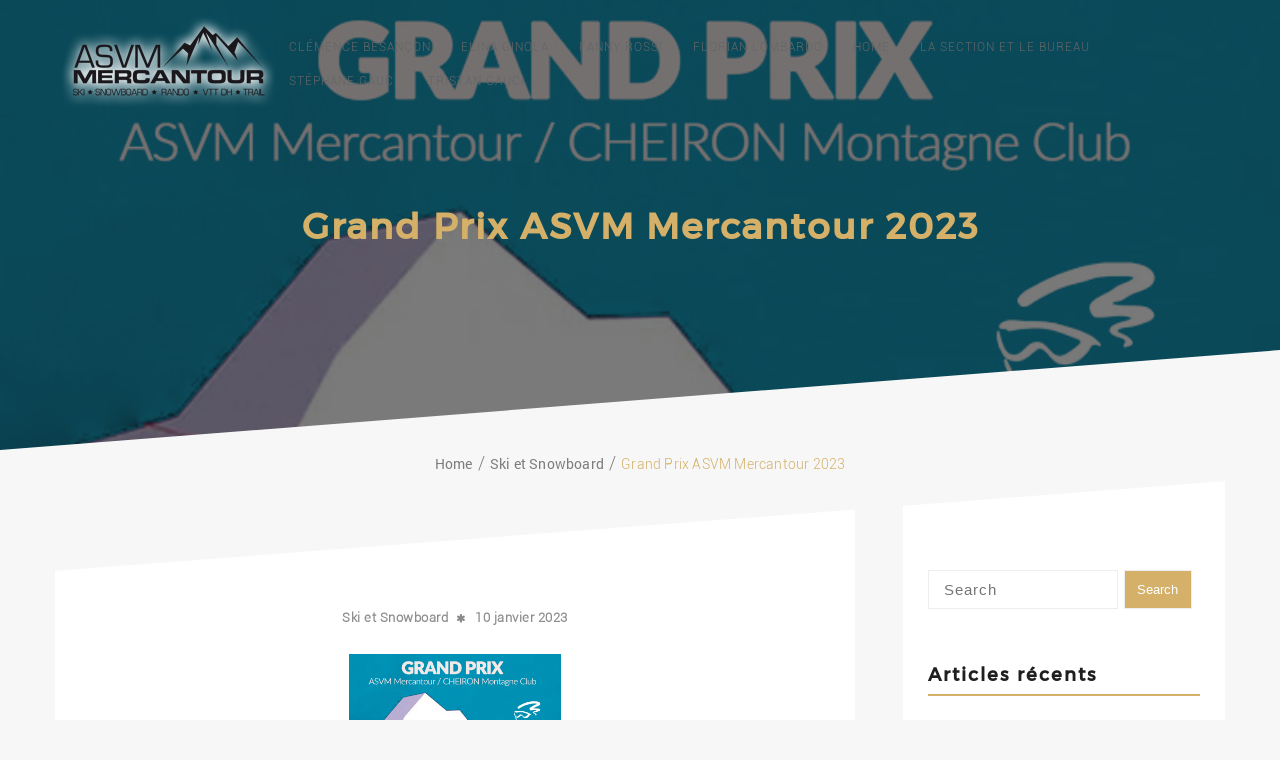

--- FILE ---
content_type: text/html; charset=UTF-8
request_url: https://www.asvm-mercantour.fr/grand-prix-asvm-mercantour-2023/
body_size: 10753
content:
  <!DOCTYPE html>
  <html lang="fr-FR">
    <head>
      <meta charset="UTF-8" />
      <meta name="viewport" content="width=device-width, initial-scale=1.0, maximum-scale=1.0, user-scalable=0" />
      <link rel="profile" href="http://gmpg.org/xfn/11" />
      <link rel="pingback" href="https://www.asvm-mercantour.fr/xmlrpc.php" />
      <title>Grand Prix ASVM Mercantour 2023 &#8211; ASVM Mercantour</title>
<meta name='robots' content='max-image-preview:large' />
<link rel="alternate" type="application/rss+xml" title="ASVM Mercantour &raquo; Flux" href="https://www.asvm-mercantour.fr/feed/" />
<link rel="alternate" type="application/rss+xml" title="ASVM Mercantour &raquo; Flux des commentaires" href="https://www.asvm-mercantour.fr/comments/feed/" />
<link rel="alternate" title="oEmbed (JSON)" type="application/json+oembed" href="https://www.asvm-mercantour.fr/wp-json/oembed/1.0/embed?url=https%3A%2F%2Fwww.asvm-mercantour.fr%2Fgrand-prix-asvm-mercantour-2023%2F" />
<link rel="alternate" title="oEmbed (XML)" type="text/xml+oembed" href="https://www.asvm-mercantour.fr/wp-json/oembed/1.0/embed?url=https%3A%2F%2Fwww.asvm-mercantour.fr%2Fgrand-prix-asvm-mercantour-2023%2F&#038;format=xml" />
<style id='wp-img-auto-sizes-contain-inline-css' type='text/css'>
img:is([sizes=auto i],[sizes^="auto," i]){contain-intrinsic-size:3000px 1500px}
/*# sourceURL=wp-img-auto-sizes-contain-inline-css */
</style>
<style id='wp-emoji-styles-inline-css' type='text/css'>

	img.wp-smiley, img.emoji {
		display: inline !important;
		border: none !important;
		box-shadow: none !important;
		height: 1em !important;
		width: 1em !important;
		margin: 0 0.07em !important;
		vertical-align: -0.1em !important;
		background: none !important;
		padding: 0 !important;
	}
/*# sourceURL=wp-emoji-styles-inline-css */
</style>
<style id='wp-block-library-inline-css' type='text/css'>
:root{--wp-block-synced-color:#7a00df;--wp-block-synced-color--rgb:122,0,223;--wp-bound-block-color:var(--wp-block-synced-color);--wp-editor-canvas-background:#ddd;--wp-admin-theme-color:#007cba;--wp-admin-theme-color--rgb:0,124,186;--wp-admin-theme-color-darker-10:#006ba1;--wp-admin-theme-color-darker-10--rgb:0,107,160.5;--wp-admin-theme-color-darker-20:#005a87;--wp-admin-theme-color-darker-20--rgb:0,90,135;--wp-admin-border-width-focus:2px}@media (min-resolution:192dpi){:root{--wp-admin-border-width-focus:1.5px}}.wp-element-button{cursor:pointer}:root .has-very-light-gray-background-color{background-color:#eee}:root .has-very-dark-gray-background-color{background-color:#313131}:root .has-very-light-gray-color{color:#eee}:root .has-very-dark-gray-color{color:#313131}:root .has-vivid-green-cyan-to-vivid-cyan-blue-gradient-background{background:linear-gradient(135deg,#00d084,#0693e3)}:root .has-purple-crush-gradient-background{background:linear-gradient(135deg,#34e2e4,#4721fb 50%,#ab1dfe)}:root .has-hazy-dawn-gradient-background{background:linear-gradient(135deg,#faaca8,#dad0ec)}:root .has-subdued-olive-gradient-background{background:linear-gradient(135deg,#fafae1,#67a671)}:root .has-atomic-cream-gradient-background{background:linear-gradient(135deg,#fdd79a,#004a59)}:root .has-nightshade-gradient-background{background:linear-gradient(135deg,#330968,#31cdcf)}:root .has-midnight-gradient-background{background:linear-gradient(135deg,#020381,#2874fc)}:root{--wp--preset--font-size--normal:16px;--wp--preset--font-size--huge:42px}.has-regular-font-size{font-size:1em}.has-larger-font-size{font-size:2.625em}.has-normal-font-size{font-size:var(--wp--preset--font-size--normal)}.has-huge-font-size{font-size:var(--wp--preset--font-size--huge)}.has-text-align-center{text-align:center}.has-text-align-left{text-align:left}.has-text-align-right{text-align:right}.has-fit-text{white-space:nowrap!important}#end-resizable-editor-section{display:none}.aligncenter{clear:both}.items-justified-left{justify-content:flex-start}.items-justified-center{justify-content:center}.items-justified-right{justify-content:flex-end}.items-justified-space-between{justify-content:space-between}.screen-reader-text{border:0;clip-path:inset(50%);height:1px;margin:-1px;overflow:hidden;padding:0;position:absolute;width:1px;word-wrap:normal!important}.screen-reader-text:focus{background-color:#ddd;clip-path:none;color:#444;display:block;font-size:1em;height:auto;left:5px;line-height:normal;padding:15px 23px 14px;text-decoration:none;top:5px;width:auto;z-index:100000}html :where(.has-border-color){border-style:solid}html :where([style*=border-top-color]){border-top-style:solid}html :where([style*=border-right-color]){border-right-style:solid}html :where([style*=border-bottom-color]){border-bottom-style:solid}html :where([style*=border-left-color]){border-left-style:solid}html :where([style*=border-width]){border-style:solid}html :where([style*=border-top-width]){border-top-style:solid}html :where([style*=border-right-width]){border-right-style:solid}html :where([style*=border-bottom-width]){border-bottom-style:solid}html :where([style*=border-left-width]){border-left-style:solid}html :where(img[class*=wp-image-]){height:auto;max-width:100%}:where(figure){margin:0 0 1em}html :where(.is-position-sticky){--wp-admin--admin-bar--position-offset:var(--wp-admin--admin-bar--height,0px)}@media screen and (max-width:600px){html :where(.is-position-sticky){--wp-admin--admin-bar--position-offset:0px}}

/*# sourceURL=wp-block-library-inline-css */
</style><style id='global-styles-inline-css' type='text/css'>
:root{--wp--preset--aspect-ratio--square: 1;--wp--preset--aspect-ratio--4-3: 4/3;--wp--preset--aspect-ratio--3-4: 3/4;--wp--preset--aspect-ratio--3-2: 3/2;--wp--preset--aspect-ratio--2-3: 2/3;--wp--preset--aspect-ratio--16-9: 16/9;--wp--preset--aspect-ratio--9-16: 9/16;--wp--preset--color--black: #000000;--wp--preset--color--cyan-bluish-gray: #abb8c3;--wp--preset--color--white: #ffffff;--wp--preset--color--pale-pink: #f78da7;--wp--preset--color--vivid-red: #cf2e2e;--wp--preset--color--luminous-vivid-orange: #ff6900;--wp--preset--color--luminous-vivid-amber: #fcb900;--wp--preset--color--light-green-cyan: #7bdcb5;--wp--preset--color--vivid-green-cyan: #00d084;--wp--preset--color--pale-cyan-blue: #8ed1fc;--wp--preset--color--vivid-cyan-blue: #0693e3;--wp--preset--color--vivid-purple: #9b51e0;--wp--preset--gradient--vivid-cyan-blue-to-vivid-purple: linear-gradient(135deg,rgb(6,147,227) 0%,rgb(155,81,224) 100%);--wp--preset--gradient--light-green-cyan-to-vivid-green-cyan: linear-gradient(135deg,rgb(122,220,180) 0%,rgb(0,208,130) 100%);--wp--preset--gradient--luminous-vivid-amber-to-luminous-vivid-orange: linear-gradient(135deg,rgb(252,185,0) 0%,rgb(255,105,0) 100%);--wp--preset--gradient--luminous-vivid-orange-to-vivid-red: linear-gradient(135deg,rgb(255,105,0) 0%,rgb(207,46,46) 100%);--wp--preset--gradient--very-light-gray-to-cyan-bluish-gray: linear-gradient(135deg,rgb(238,238,238) 0%,rgb(169,184,195) 100%);--wp--preset--gradient--cool-to-warm-spectrum: linear-gradient(135deg,rgb(74,234,220) 0%,rgb(151,120,209) 20%,rgb(207,42,186) 40%,rgb(238,44,130) 60%,rgb(251,105,98) 80%,rgb(254,248,76) 100%);--wp--preset--gradient--blush-light-purple: linear-gradient(135deg,rgb(255,206,236) 0%,rgb(152,150,240) 100%);--wp--preset--gradient--blush-bordeaux: linear-gradient(135deg,rgb(254,205,165) 0%,rgb(254,45,45) 50%,rgb(107,0,62) 100%);--wp--preset--gradient--luminous-dusk: linear-gradient(135deg,rgb(255,203,112) 0%,rgb(199,81,192) 50%,rgb(65,88,208) 100%);--wp--preset--gradient--pale-ocean: linear-gradient(135deg,rgb(255,245,203) 0%,rgb(182,227,212) 50%,rgb(51,167,181) 100%);--wp--preset--gradient--electric-grass: linear-gradient(135deg,rgb(202,248,128) 0%,rgb(113,206,126) 100%);--wp--preset--gradient--midnight: linear-gradient(135deg,rgb(2,3,129) 0%,rgb(40,116,252) 100%);--wp--preset--font-size--small: 13px;--wp--preset--font-size--medium: 20px;--wp--preset--font-size--large: 36px;--wp--preset--font-size--x-large: 42px;--wp--preset--spacing--20: 0.44rem;--wp--preset--spacing--30: 0.67rem;--wp--preset--spacing--40: 1rem;--wp--preset--spacing--50: 1.5rem;--wp--preset--spacing--60: 2.25rem;--wp--preset--spacing--70: 3.38rem;--wp--preset--spacing--80: 5.06rem;--wp--preset--shadow--natural: 6px 6px 9px rgba(0, 0, 0, 0.2);--wp--preset--shadow--deep: 12px 12px 50px rgba(0, 0, 0, 0.4);--wp--preset--shadow--sharp: 6px 6px 0px rgba(0, 0, 0, 0.2);--wp--preset--shadow--outlined: 6px 6px 0px -3px rgb(255, 255, 255), 6px 6px rgb(0, 0, 0);--wp--preset--shadow--crisp: 6px 6px 0px rgb(0, 0, 0);}:where(.is-layout-flex){gap: 0.5em;}:where(.is-layout-grid){gap: 0.5em;}body .is-layout-flex{display: flex;}.is-layout-flex{flex-wrap: wrap;align-items: center;}.is-layout-flex > :is(*, div){margin: 0;}body .is-layout-grid{display: grid;}.is-layout-grid > :is(*, div){margin: 0;}:where(.wp-block-columns.is-layout-flex){gap: 2em;}:where(.wp-block-columns.is-layout-grid){gap: 2em;}:where(.wp-block-post-template.is-layout-flex){gap: 1.25em;}:where(.wp-block-post-template.is-layout-grid){gap: 1.25em;}.has-black-color{color: var(--wp--preset--color--black) !important;}.has-cyan-bluish-gray-color{color: var(--wp--preset--color--cyan-bluish-gray) !important;}.has-white-color{color: var(--wp--preset--color--white) !important;}.has-pale-pink-color{color: var(--wp--preset--color--pale-pink) !important;}.has-vivid-red-color{color: var(--wp--preset--color--vivid-red) !important;}.has-luminous-vivid-orange-color{color: var(--wp--preset--color--luminous-vivid-orange) !important;}.has-luminous-vivid-amber-color{color: var(--wp--preset--color--luminous-vivid-amber) !important;}.has-light-green-cyan-color{color: var(--wp--preset--color--light-green-cyan) !important;}.has-vivid-green-cyan-color{color: var(--wp--preset--color--vivid-green-cyan) !important;}.has-pale-cyan-blue-color{color: var(--wp--preset--color--pale-cyan-blue) !important;}.has-vivid-cyan-blue-color{color: var(--wp--preset--color--vivid-cyan-blue) !important;}.has-vivid-purple-color{color: var(--wp--preset--color--vivid-purple) !important;}.has-black-background-color{background-color: var(--wp--preset--color--black) !important;}.has-cyan-bluish-gray-background-color{background-color: var(--wp--preset--color--cyan-bluish-gray) !important;}.has-white-background-color{background-color: var(--wp--preset--color--white) !important;}.has-pale-pink-background-color{background-color: var(--wp--preset--color--pale-pink) !important;}.has-vivid-red-background-color{background-color: var(--wp--preset--color--vivid-red) !important;}.has-luminous-vivid-orange-background-color{background-color: var(--wp--preset--color--luminous-vivid-orange) !important;}.has-luminous-vivid-amber-background-color{background-color: var(--wp--preset--color--luminous-vivid-amber) !important;}.has-light-green-cyan-background-color{background-color: var(--wp--preset--color--light-green-cyan) !important;}.has-vivid-green-cyan-background-color{background-color: var(--wp--preset--color--vivid-green-cyan) !important;}.has-pale-cyan-blue-background-color{background-color: var(--wp--preset--color--pale-cyan-blue) !important;}.has-vivid-cyan-blue-background-color{background-color: var(--wp--preset--color--vivid-cyan-blue) !important;}.has-vivid-purple-background-color{background-color: var(--wp--preset--color--vivid-purple) !important;}.has-black-border-color{border-color: var(--wp--preset--color--black) !important;}.has-cyan-bluish-gray-border-color{border-color: var(--wp--preset--color--cyan-bluish-gray) !important;}.has-white-border-color{border-color: var(--wp--preset--color--white) !important;}.has-pale-pink-border-color{border-color: var(--wp--preset--color--pale-pink) !important;}.has-vivid-red-border-color{border-color: var(--wp--preset--color--vivid-red) !important;}.has-luminous-vivid-orange-border-color{border-color: var(--wp--preset--color--luminous-vivid-orange) !important;}.has-luminous-vivid-amber-border-color{border-color: var(--wp--preset--color--luminous-vivid-amber) !important;}.has-light-green-cyan-border-color{border-color: var(--wp--preset--color--light-green-cyan) !important;}.has-vivid-green-cyan-border-color{border-color: var(--wp--preset--color--vivid-green-cyan) !important;}.has-pale-cyan-blue-border-color{border-color: var(--wp--preset--color--pale-cyan-blue) !important;}.has-vivid-cyan-blue-border-color{border-color: var(--wp--preset--color--vivid-cyan-blue) !important;}.has-vivid-purple-border-color{border-color: var(--wp--preset--color--vivid-purple) !important;}.has-vivid-cyan-blue-to-vivid-purple-gradient-background{background: var(--wp--preset--gradient--vivid-cyan-blue-to-vivid-purple) !important;}.has-light-green-cyan-to-vivid-green-cyan-gradient-background{background: var(--wp--preset--gradient--light-green-cyan-to-vivid-green-cyan) !important;}.has-luminous-vivid-amber-to-luminous-vivid-orange-gradient-background{background: var(--wp--preset--gradient--luminous-vivid-amber-to-luminous-vivid-orange) !important;}.has-luminous-vivid-orange-to-vivid-red-gradient-background{background: var(--wp--preset--gradient--luminous-vivid-orange-to-vivid-red) !important;}.has-very-light-gray-to-cyan-bluish-gray-gradient-background{background: var(--wp--preset--gradient--very-light-gray-to-cyan-bluish-gray) !important;}.has-cool-to-warm-spectrum-gradient-background{background: var(--wp--preset--gradient--cool-to-warm-spectrum) !important;}.has-blush-light-purple-gradient-background{background: var(--wp--preset--gradient--blush-light-purple) !important;}.has-blush-bordeaux-gradient-background{background: var(--wp--preset--gradient--blush-bordeaux) !important;}.has-luminous-dusk-gradient-background{background: var(--wp--preset--gradient--luminous-dusk) !important;}.has-pale-ocean-gradient-background{background: var(--wp--preset--gradient--pale-ocean) !important;}.has-electric-grass-gradient-background{background: var(--wp--preset--gradient--electric-grass) !important;}.has-midnight-gradient-background{background: var(--wp--preset--gradient--midnight) !important;}.has-small-font-size{font-size: var(--wp--preset--font-size--small) !important;}.has-medium-font-size{font-size: var(--wp--preset--font-size--medium) !important;}.has-large-font-size{font-size: var(--wp--preset--font-size--large) !important;}.has-x-large-font-size{font-size: var(--wp--preset--font-size--x-large) !important;}
/*# sourceURL=global-styles-inline-css */
</style>

<style id='classic-theme-styles-inline-css' type='text/css'>
/*! This file is auto-generated */
.wp-block-button__link{color:#fff;background-color:#32373c;border-radius:9999px;box-shadow:none;text-decoration:none;padding:calc(.667em + 2px) calc(1.333em + 2px);font-size:1.125em}.wp-block-file__button{background:#32373c;color:#fff;text-decoration:none}
/*# sourceURL=/wp-includes/css/classic-themes.min.css */
</style>
<link rel='stylesheet' id='animate-css' href='https://www.asvm-mercantour.fr/wp-content/themes/oneline-lite/css/animate.css?ver=1.0.0' type='text/css' media='all' />
<link rel='stylesheet' id='shopline-fontawesome-css' href='https://www.asvm-mercantour.fr/wp-content/themes/oneline-lite/css/font-awesome/css/fontawesome-all.css?ver=1.0.0' type='text/css' media='all' />
<link rel='stylesheet' id='shopline-fontawesome-old-css' href='https://www.asvm-mercantour.fr/wp-content/themes/oneline-lite/css/font-awesome/css/font-awesome.css?ver=1.0.0' type='text/css' media='all' />
<link rel='stylesheet' id='bx-slider-css' href='https://www.asvm-mercantour.fr/wp-content/themes/oneline-lite/css/bxslider.css?ver=1.0.0' type='text/css' media='all' />
<link rel='stylesheet' id='oneline-lite-style-css' href='https://www.asvm-mercantour.fr/wp-content/themes/oneline-lite/style.css?ver=201e1319f4e1d18825a8316f83a6e70c' type='text/css' media='all' />
<style id='oneline-lite-style-inline-css' type='text/css'>
.demo-image{ background-color:#; }
/*# sourceURL=oneline-lite-style-inline-css */
</style>
<script type="text/javascript" src="https://www.asvm-mercantour.fr/wp-includes/js/jquery/jquery.min.js?ver=3.7.1" id="jquery-core-js"></script>
<script type="text/javascript" src="https://www.asvm-mercantour.fr/wp-includes/js/jquery/jquery-migrate.min.js?ver=3.4.1" id="jquery-migrate-js"></script>
<script type="text/javascript" src="https://www.asvm-mercantour.fr/wp-content/themes/oneline-lite/js/classie.js?ver=201e1319f4e1d18825a8316f83a6e70c" id="classie-js"></script>
<link rel="https://api.w.org/" href="https://www.asvm-mercantour.fr/wp-json/" /><link rel="alternate" title="JSON" type="application/json" href="https://www.asvm-mercantour.fr/wp-json/wp/v2/posts/765" /><link rel="EditURI" type="application/rsd+xml" title="RSD" href="https://www.asvm-mercantour.fr/xmlrpc.php?rsd" />

<link rel='shortlink' href='https://www.asvm-mercantour.fr/?p=765' />
<link rel="canonical" href="https://www.asvm-mercantour.fr/grand-prix-asvm-mercantour-2023/" />
<style>
.footer-wrapper .svg-top-container{ fill:#fff; }
.foot-copyright .svg-top-container{ fill: #1F1F1F; }
.footer{ background-color:#fff;}
.foot-copyright { background-color:#1F1F1F; }
.caption-container h2, .widget ul li:before, .widget #recentcomments .recentcomments span a,.widget #recentcomments .recentcomments, li.nav-previous a:after, li.nav-next a:after,.post-meta a:hover, .post-comment a:hover:before, ul.paging li a,#respond input#submit:hover, .breadcrumbs .current, .breadcrumbs a:hover, .caption-container .archive-title h1, .widget #recentcomments .recentcomments:before, .footer-wrapper a:hover, .tagcloud a:hover,.sidebar-inner-widget li a:hover, a:hover, a:focus, figure.portfolio-content h2 a, .navigation .sub-menu a:hover,.th-widget-recent-post .th-recent-post h5 a:hover, .post-meta .post-previous a:hover,.post-meta .post-next a:hover,.post-meta .post-previous a:hover:before,.post-meta .post-next a:hover:before,.post-meta .post-previous a:hover,.post-meta .post-next a:hover, span.post-author a:hover:before,mark,figure.post-content .date, figure.post-content i,#latest-post span.read-more a:hover,a, .foot-copyright a:hover,.breadcrumb-trail ul li.trail-end,.commentlist .reply a:hover, #cancel-comment-reply-link:hover, ol.commentlist li .comment-metadata span.edit-link a:hover, .commentlist b.fn,ol.commentlist li .reply a{color:#D4B068;}
   ::-moz-selection,::selection,#scroll:hover, ul.paging li a.current, ul.paging li a:hover, li.nav-next a:hover:after, li.nav-previous a:hover:after,.popup .post-detail::-webkit-scrollbar-thumb{
    background:#D4B068;}
  ::-moz-selection {
    background: #D4B068;}
::selection {
    background:#D4B068;}
textarea#comment:focus:focus,#respond input:focus, .widget input.search-field:focus, .search input.search-field:focus, .error404 input.search-field:focus, #searchform input[type='text']:focus{
outline:#D4B068 .1px solid;}

   .widgettitle, ul.paging li a, .post-meta .post-previous, #respond input#submit:hover,#scroll, .tagcloud a:hover, .page-description blockquote,.post-meta .post-previous a:hover,.post-meta .post-next a:hover, span.post-readmore a:hover, .post-date a:hover,#latest-post span.read-more a:hover{
                 border-color:#D4B068;}
      .loader{
      border-color:#D4B068;
      border-top: 2px solid #f3f3f3;}
      #scroll span {
      border-bottom-color:#D4B068;}
      .last-btn #menu >li:last-child > a {
    border: 1px solid #D4B068;
    background: #D4B068;}
    .blog-content .nav-links span.current{
      color:#D4B068;
      border-color:#D4B068;
    }
.last-btn #menu >li:last-child > a:hover{color:#D4B068;}
     .foot-copyright{background:#1F1F1F;}
.foot-copyright .svg-top-container{fill:#1F1F1F;}
.footer-wrapper,.footer{background:#fff;}
.footer-wrapper .svg-top-container{fill:#fff;}.header{background:;}.header.smaller, .home .header.hdr-transparent.smaller{background:rgba(20, 20, 20, 0.952941);}
.home .header #logo h1 a, .home .header #logo p,.header.smaller #logo h1 a, .header #logo p, .header.smaller #logo p{color:#D4B068;}

.home .navigation > ul > li >a,
.home .navigation > ul > li >a:link,
.navigation > ul > li >a,
.navigation > ul > li >a:link,
.smaller .navigation > ul > li > a, 
.smaller .navigation > ul > li > a:link{color:;}
.home .navigation > ul > li >a:before,
.home .navigation ul li a.active:before,
.navigation > ul > li >a:before,
.navigation ul li a.active:before,
.navigation li.current_page_item > a:before{background:;}
.home .navigation > ul > li >a:hover,
.home .navigation > ul > li >a:link:hover,
.home .navigation ul li a.active,
.home .smaller .navigation ul li a.active,
.navigation > ul > li >a:hover,
.navigation > ul > li >a:link:hover,
.navigation ul li a.active,
.smaller .navigation > ul > li > a.active,
.navigation > ul > li.current-menu-item > a, 
.navigation > ul > li.current-menu-item > a:link, 
.home .navigation > ul > li.current-menu-item > a,
.navigation > ul > li.current-menu-item > a,
.navigation > ul.sub-menu > li > a:hover,
.smaller .navigation > ul > li > a:hover, 
.smaller .navigation > ul > li > a:link:hover,
.smaller .navigation ul.sub-menu li a:hover,
.home .smaller .navigation ul.sub-menu li a:hover,.navigation ul.sub-menu li a:hover{color:;}

@media screen and (max-width: 1024px){
  .last-btn #menu >li:last-child > a{
    background:#fff;
  }
.last-btn #menu >li:last-child > a:hover{
    background-color:;}
.navigation .menu a:hover, .navigation ul > li.current-menu-item>a{
    background-color:;}
.navigation ul.sub-menu li a:hover{color:!important;}
.home a#pull:after,a#pull:after,.home .smaller a#pull:after,.smaller a#pull:after{color:#fff;}}#slider-div .over-lay{background:rgba(0, 0, 0, 0.55);}
#slider-div h2.title a{color:#fff;}#services{ background-color:#fff;}
.service-wrapper .svg-top-container { fill: #fff;}
#services .main-heading{color:#111;}
#services .sub-heading{color:#7D7D7D;}
.service-wrapper .svg-bottom-container{fill:#fff;}#ribbon:before{background:rgba(0,0,0,0.55);}
#ribbon h3.main-heading{color:#fff;}
#ribbon .header-button.left-button{color:#fff;}
#ribbon .header-button.left-button{border-color:#fff;}
#ribbon .header-button.left-button{background:;}
#ribbon .header-button.left-button:hover{background:rgba(255, 255, 255, 0.5);color:#fff;border-color:#fff;}.team-wrapper #team{background:#fff;}
.team-wrapper .svg-top-container{fill:#fff;}
#team .main-heading{color:#111;}
#team .sub-heading{color:#7D7D7D;}#testimonials:before{background:#1F1F1F;}
.testimonials-wrapper .svg-top-container{fill:#1F1F1F;}
.test-cont-heading h2{color:#fff;}
.test-cont a p{color:#808080;}
.image-test img{border-color:#808080;}
.test-cont p{color:#808080;}#latest-post{background:#f7f7f7;}
.post-wrapper .svg-top-container {fill:#f7f7f7;}
#latest-post .main-heading{color:#111;}
#latest-post .sub-heading{color:#7D7D7D;}#contact:before{background:#1F1F1F;}
.contact-wrapper .svg-top-container{fill:#1F1F1F;}
#contact .cnt-main-heading{color:#fff;}
#contact .cnt-sub-heading{color:#7D7D7D;}
#contact .add-heading h3{color:#D4B068;}
#contact .addrs p {color:#7D7D7D;}#woo-section{background:#fff;}
.woo-wrapper .svg-top-container { fill: #fff;}
#woo-section .main-heading{color:#111;}
#woo-section .sub-heading{color:#7D7D7D;}
#woo-section .woocommerce span.onsale,
#searchform input[type='submit'],.woocommerce-product-search input[type='submit'] {background-color:#D4B068;}
#woo-section .woocommerce .woocommerce-message {
 border-top-color:#D4B068;}
#woo-section .woocommerce ul.products li.product h3,.woocommerce ul.products li.product .woocommerce-loop-category__title, .woocommerce ul.products li.product .woocommerce-loop-product__title, .woocommerce ul.products li.product h3{
  color:#D4B068;}
#woo-section .woocommerce span.onsale, 
.woocommerce span.onsale, .woocommerce button.button.alt {
 background-color:#D4B068;}
 .woocommerce button.button.alt,.woocommerce div.product form.cart .button {
    border: 1px solid #D4B068;}
.woocommerce button.button.alt, .woocommerce a.button.alt, .woocommerce input.button.alt {
  background-color:#D4B068;
  border-color:#D4B068;}
.woocommerce #respond input#submit:hover, .woocommerce a.button:hover, .woocommerce button.button:hover, .woocommerce input.button:hover,
.woocommerce div.product form.cart .button:hover,
.woocommerce a.button.alt:hover, .woocommerce input.button.alt:hover{
    color:#D4B068;
    border: 1px solid #D4B068;}
.woocommerce #commentform p.stars a{
   color: #D4B068;}</style>    </head>
    <body class="wp-singular post-template-default single single-post postid-765 single-format-standard wp-custom-logo wp-theme-oneline-lite index"  >
      <div class="overlayloader">
        <div class="loader">&nbsp;</div>
      </div>
<!-- script to split menu -->
   
<!-- script to split menu -->  
<div id="header" class="header      " >
        <div class="container clearfix">
          <div id="logo">
            <a href="https://www.asvm-mercantour.fr/" class="custom-logo-link" rel="home"><img width="225" height="98" src="https://www.asvm-mercantour.fr/wp-content/uploads/2018/10/logo.png" class="custom-logo" alt="ASVM Mercantour" decoding="async" /></a>          </div>
          <div id="main-menu-wrapper">
            <a href="#" id="pull" class="toggle-mobile-menu"></a>
            <nav class="navigation clearfix mobile-menu-wrapper">
              <ul class="menu" id="menu"><li class="page_item page-item-289"><a href="https://www.asvm-mercantour.fr/clemence-besancon/">Clémence Besançon</a></li>
<li class="page_item page-item-679"><a href="https://www.asvm-mercantour.fr/elina-ginola-2/">Elina Ginola</a></li>
<li class="page_item page-item-798"><a href="https://www.asvm-mercantour.fr/fanny-rossi-2/">Fanny Rossi</a></li>
<li class="page_item page-item-443"><a href="https://www.asvm-mercantour.fr/florian-lombardo-2/">Florian Lombardo</a></li>
<li class="page_item page-item-10"><a href="https://www.asvm-mercantour.fr/">Home</a></li>
<li class="page_item page-item-80"><a href="https://www.asvm-mercantour.fr/la-section-et-le-bureau/">La section et le bureau</a></li>
<li class="page_item page-item-195"><a href="https://www.asvm-mercantour.fr/stephane-gauci-2/">Stéphane Gauci</a></li>
<li class="page_item page-item-164"><a href="https://www.asvm-mercantour.fr/tristan-gauci/">Tristan Gauci</a></li>
</ul>            </nav>
          </div>
        </div>
</div>
      <div class="clearfix"></div><div class="page-title svg_enable parallax-lite">
<div data-center="background-position: 50% 0px" data-top-bottom="background-position: 50% -100px;" class="demo-image" style="background-image:url('https://www.asvm-mercantour.fr/wp-content/uploads/2023/01/ASVM-CMC-2023.jpg')">
<div class="overlay-demo"></div>
  <div class="full-fs-caption">
    <div class="caption-container">
     <h2 class="title overtext"> Grand Prix ASVM Mercantour 2023</h2>
    </div>
  </div>
</div>
<div style="fill:#f7f7f7" class="svg-top-container">
            <svg xmlns="http://www.w3.org/2000/svg" version="1.1" viewBox="0 0 100 100" preserveAspectRatio="none">
            <g transform="translate(0,-952.36218)"><path d="m 0,1052.3622 100,0 0,-2 L 952.36218,100 z"></path></g>
        </svg>
        </div><nav role="navigation" aria-label="Breadcrumbs" class="breadcrumb-trail breadcrumbs" itemprop="breadcrumb"><h2 class="trail-browse">Browse:</h2><ul class="trail-items" itemscope itemtype="http://schema.org/BreadcrumbList"><meta name="numberOfItems" content="3" /><meta name="itemListOrder" content="Ascending" /><li itemprop="itemListElement" itemscope itemtype="http://schema.org/ListItem" class="trail-item trail-begin"><a href="https://www.asvm-mercantour.fr" rel="home"><span itemprop="name">Home</span></a><meta itemprop="position" content="1" /></li><li itemprop="itemListElement" itemscope itemtype="http://schema.org/ListItem" class="trail-item"><a href="https://www.asvm-mercantour.fr/category/resultat-ski-snowboard-fsgt/"><span itemprop="name">Ski et Snowboard</span></a><meta itemprop="position" content="2" /></li><li itemprop="itemListElement" itemscope itemtype="http://schema.org/ListItem" class="trail-item trail-end"><span itemprop="name">Grand Prix ASVM Mercantour 2023</span><meta itemprop="position" content="3" /></li></ul></nav><div style="fill:#f7f7f7" class="svg-bottom-container">
                <svg xmlns="http://www.w3.org/2000/svg" version="1.1" viewBox="0 0 100 100" preserveAspectRatio="none">
                <path d="M0 0 L100 0 L100 2 L0 100 Z"></path>
            </svg>
        </div></div>
<div id="page" class="clearfix right svg_enable">
<div class="content-wrapper">
<div class="content">
<div class="single-post-content">
  <div class="single-post">
    <article id="post-765" class="post-765 post type-post status-publish format-standard has-post-thumbnail hentry category-resultat-ski-snowboard-fsgt">
	<div class="single-header">
				
		<span class="post-date"><p><a href="https://www.asvm-mercantour.fr/category/resultat-ski-snowboard-fsgt/" rel="category tag">Ski et Snowboard</a> <i class="fa fa-asterisk" aria-hidden="true"></i>
			<a href="https://www.asvm-mercantour.fr/grand-prix-asvm-mercantour-2023/"> 10 janvier 2023</a>
		</p></span>
	</div>
	<div class="post-detail clear">
		<p><img fetchpriority="high" decoding="async" src="http://www.asvm-mercantour.fr/wp-content/uploads/2023/01/ASVM-CMC-2023-212x300.jpg" alt="" width="212" height="300" class="aligncenter size-medium wp-image-766" srcset="https://www.asvm-mercantour.fr/wp-content/uploads/2023/01/ASVM-CMC-2023-212x300.jpg 212w, https://www.asvm-mercantour.fr/wp-content/uploads/2023/01/ASVM-CMC-2023-724x1024.jpg 724w, https://www.asvm-mercantour.fr/wp-content/uploads/2023/01/ASVM-CMC-2023-768x1087.jpg 768w, https://www.asvm-mercantour.fr/wp-content/uploads/2023/01/ASVM-CMC-2023.jpg 800w" sizes="(max-width: 212px) 100vw, 212px" />L&rsquo;ASVM Mercantour et le Cheiron Montagne Club sont heureux de vous annoncer la tenue de leur Grand Prix le dimanche 15 Janvier à Isola 2000.<br />
  <strong>Le premier départ aura lieu à 10h00 sur la piste Calada d&rsquo;Isola 2000. </strong>Cette première épreuve du championnat départementale FGST 06 Ski / Snow sera sous forme d&rsquo;un géant en 2 Manches.<br />
Le classement sera effectué sur la base du meilleur temps de l&rsquo;une des 2 manches et donc pas de disqualification si un concurrent sort ou ne finit pas une manche.</p>
<h2>Les consignes et conseils des organisateurs</h2>
<p>Les inscriptions sont ouvertes jusqu&rsquo;au vendredi  13 janvier 11h00. Toute inscription doit être réalisée exclusivement auprès de vos clubs. Les clubs sont tenus de transmettre ces inscriptions avant 11h00 le vendredi  13 janvier 2023 via  la plateforme <a href="https://fsgt.chrono.ski/login.php">fsgt.chrono.ski</a> mise en place par le pole compétition et développée par Patrick du CMC. <br />
  La reconnaissance du tracé sera autorisé le jour de la course jusqu&rsquo;à 9h45. <br /> <br />
  Les dossards seront disponibles et à rendre  au départ selon la piste.<br />
<strong>Nous rappelons à tous les coureurs et coach que le passage dans le tracé avant la course est totalement interdit. </strong>Nous remercions d&rsquo;avance les entraîneurs pour la diffusion de cette consigne auprès des coureurs de leur club.<br />
Une pause de 5 minutes sera effectuée entre le dernier coureur snowboard et le premier coureur ski. Ceci dans le but de permettre à tous les coureurs snowboard souhaitant participer au combiné de courir dans les meilleures conditions.<br />
L&rsquo;accès à la piste : prendre le chemin coté droit en sortant télécabine Mercantour pour se diriger vers Valette.
</p>
<h2>Information de course</h2>
<p>Station : Isola 2000<br />
  Discipline : Géant en 2 manches<br />
  Piste : Calada (prendre le chemin coté droit en sortant télécabine Mercantour pour se diriger vers Valette)<br />
  Heure de départ : 10h00<br />
  Directeur de course : Patrick POLLET et Laurent MUSSA<br />
  Traceur : Laurent MUSSA<br />
  Chronométreur : Patrick POLLET<br />
Starter : Jeff Filon</p>
<p>La remise des prix sera effectuée dans la foulée vers 13h face au départ du télécabine du Mercantour au P1.</p>
<p>
</p>
<p><img decoding="async" src="http://www.asvm-mercantour.fr/wp-content/uploads/2023/01/ASVM-CMC-2023.jpg" alt="" width="800" height="1132" class="aligncenter size-full wp-image-766" srcset="https://www.asvm-mercantour.fr/wp-content/uploads/2023/01/ASVM-CMC-2023.jpg 800w, https://www.asvm-mercantour.fr/wp-content/uploads/2023/01/ASVM-CMC-2023-212x300.jpg 212w, https://www.asvm-mercantour.fr/wp-content/uploads/2023/01/ASVM-CMC-2023-724x1024.jpg 724w, https://www.asvm-mercantour.fr/wp-content/uploads/2023/01/ASVM-CMC-2023-768x1087.jpg 768w" sizes="(max-width: 800px) 100vw, 800px" /></p>
	</div>
	<div class="post-meta">
	<span class="post-comment"></span>
	<span class="post-author">
			</span>
</div>
<div class="post-bottom-strip">
	<div class="post-social-icon">
		<div class="post-social-meta">
			<ul>
                    <li class="post-social-social-fb"><a target="_blank" href="https://www.facebook.com/sharer/sharer.php?u=https://www.asvm-mercantour.fr/grand-prix-asvm-mercantour-2023/"></a></li>
                    <li class="post-social-social-tw"><a target="_blank" href="https://twitter.com/home?status=Grand Prix ASVM Mercantour 2023-https://www.asvm-mercantour.fr/grand-prix-asvm-mercantour-2023/"></a></li>
                    <li class="post-social-social-wt"><a target="_blank" href="https://api.whatsapp.com/send?text=https://www.asvm-mercantour.fr/grand-prix-asvm-mercantour-2023/" ></a></li>
                    <li class="post-social-social-ln"><a target="_blank" href="https://www.linkedin.com/shareArticle?mini=true&url=https://www.asvm-mercantour.fr/grand-prix-asvm-mercantour-2023/&title=Grand Prix ASVM Mercantour 2023&source=LinkedIn"></a></li>
                </ul>		</div>
	</div>
</div>
</article>    
                <h3 class='related-heading';>You may also like this</h3>
                           <li class="sl-related-thumbnail">
                    <div class="sl-related-thumbnail-size">
                                                    <a href="https://www.asvm-mercantour.fr/grand-prix-asvm-mercantour-2025/"><img width="244" height="164" src="https://www.asvm-mercantour.fr/wp-content/uploads/2025/02/2025-asvm-mercantour-244x164.jpg" class="postimg listing-thumbnail wp-post-image" alt="" decoding="async" srcset="https://www.asvm-mercantour.fr/wp-content/uploads/2025/02/2025-asvm-mercantour-244x164.jpg 244w, https://www.asvm-mercantour.fr/wp-content/uploads/2025/02/2025-asvm-mercantour-275x184.jpg 275w" sizes="(max-width: 244px) 100vw, 244px" /></a>
                                                    </div>
                    <h3><a href="https://www.asvm-mercantour.fr/grand-prix-asvm-mercantour-2025/">Grand Prix ASVM Mercantour 2025</a></h3>
                </li>
                               <li class="sl-related-thumbnail">
                    <div class="sl-related-thumbnail-size">
                                                    <a href="https://www.asvm-mercantour.fr/asvm-mercantour-vice-champion-de-france-ski-2024/"><img width="244" height="164" src="https://www.asvm-mercantour.fr/wp-content/uploads/2024/05/photo-groupe-club-244x164.jpg" class="postimg listing-thumbnail wp-post-image" alt="ASVM Mercantour" decoding="async" loading="lazy" srcset="https://www.asvm-mercantour.fr/wp-content/uploads/2024/05/photo-groupe-club-244x164.jpg 244w, https://www.asvm-mercantour.fr/wp-content/uploads/2024/05/photo-groupe-club-275x184.jpg 275w" sizes="auto, (max-width: 244px) 100vw, 244px" /></a>
                                                    </div>
                    <h3><a href="https://www.asvm-mercantour.fr/asvm-mercantour-vice-champion-de-france-ski-2024/">L&rsquo;ASVM Mercantour Vice-Champion de France ski 2024</a></h3>
                </li>
                               <li class="sl-related-thumbnail">
                    <div class="sl-related-thumbnail-size">
                                                    <a href="https://www.asvm-mercantour.fr/resultats-championnat-de-france-ski-fsgt-2024/"><img width="244" height="164" src="https://www.asvm-mercantour.fr/wp-content/uploads/2024/03/affiche-championnat-france-ski-fsgt-2024-244x164.jpg" class="postimg listing-thumbnail wp-post-image" alt="" decoding="async" loading="lazy" srcset="https://www.asvm-mercantour.fr/wp-content/uploads/2024/03/affiche-championnat-france-ski-fsgt-2024-244x164.jpg 244w, https://www.asvm-mercantour.fr/wp-content/uploads/2024/03/affiche-championnat-france-ski-fsgt-2024-275x184.jpg 275w" sizes="auto, (max-width: 244px) 100vw, 244px" /></a>
                                                    </div>
                    <h3><a href="https://www.asvm-mercantour.fr/resultats-championnat-de-france-ski-fsgt-2024/">Tous les résultats du championnat de France ski et snowboard FSGT 2024</a></h3>
                </li>
                  </div>
</div>
</div>
</div>
<!--- sidebar -->
<div class="sidebar-wrapper">
<aside class="sidebar">
  <div class="widget">
    <div class="sidebar-inner-widget"><form role="search" method="get" id="searchform" action="https://www.asvm-mercantour.fr/">
	<div><i class="icon-search"></i>
		<input type="text" placeholder="Search" name="s" id="s" value=""/>
		<input type="submit" value="Search" />
	</div>
</form></div><div class="clearfix"></div>
		<div class="sidebar-inner-widget">
		<h4 class="widgettitle"><span class="widget-hr">Articles récents</span></h4>
		<ul>
											<li>
					<a href="https://www.asvm-mercantour.fr/grand-prix-asvm-mercantour-2025/">Grand Prix ASVM Mercantour 2025</a>
									</li>
											<li>
					<a href="https://www.asvm-mercantour.fr/asvm-mercantour-vice-champion-de-france-ski-2024/">L&rsquo;ASVM Mercantour Vice-Champion de France ski 2024</a>
									</li>
											<li>
					<a href="https://www.asvm-mercantour.fr/resultats-championnat-de-france-ski-fsgt-2024/">Tous les résultats du championnat de France ski et snowboard FSGT 2024</a>
									</li>
											<li>
					<a href="https://www.asvm-mercantour.fr/scratch-ski-et-snowboard-pour-lasvm-mercantour-a-isola-2000/">Scratch ski et snowboard pour L’ASVM Mercantour à Isola 2000</a>
									</li>
											<li>
					<a href="https://www.asvm-mercantour.fr/grand-prix-asvm-mercantour-2024/">Grand Prix ASVM Mercantour 2024</a>
									</li>
					</ul>

		</div><div class="clearfix"></div><div class="sidebar-inner-widget"><h4 class="widgettitle"><span class="widget-hr">Archives</span></h4>
			<ul>
					<li><a href='https://www.asvm-mercantour.fr/2025/02/'>février 2025</a></li>
	<li><a href='https://www.asvm-mercantour.fr/2024/05/'>mai 2024</a></li>
	<li><a href='https://www.asvm-mercantour.fr/2024/03/'>mars 2024</a></li>
	<li><a href='https://www.asvm-mercantour.fr/2024/01/'>janvier 2024</a></li>
	<li><a href='https://www.asvm-mercantour.fr/2023/12/'>décembre 2023</a></li>
	<li><a href='https://www.asvm-mercantour.fr/2023/01/'>janvier 2023</a></li>
	<li><a href='https://www.asvm-mercantour.fr/2022/01/'>janvier 2022</a></li>
	<li><a href='https://www.asvm-mercantour.fr/2021/12/'>décembre 2021</a></li>
	<li><a href='https://www.asvm-mercantour.fr/2021/02/'>février 2021</a></li>
	<li><a href='https://www.asvm-mercantour.fr/2021/01/'>janvier 2021</a></li>
	<li><a href='https://www.asvm-mercantour.fr/2020/12/'>décembre 2020</a></li>
	<li><a href='https://www.asvm-mercantour.fr/2020/03/'>mars 2020</a></li>
	<li><a href='https://www.asvm-mercantour.fr/2020/01/'>janvier 2020</a></li>
	<li><a href='https://www.asvm-mercantour.fr/2019/12/'>décembre 2019</a></li>
	<li><a href='https://www.asvm-mercantour.fr/2019/11/'>novembre 2019</a></li>
	<li><a href='https://www.asvm-mercantour.fr/2019/10/'>octobre 2019</a></li>
	<li><a href='https://www.asvm-mercantour.fr/2019/05/'>mai 2019</a></li>
	<li><a href='https://www.asvm-mercantour.fr/2019/04/'>avril 2019</a></li>
	<li><a href='https://www.asvm-mercantour.fr/2019/03/'>mars 2019</a></li>
	<li><a href='https://www.asvm-mercantour.fr/2019/01/'>janvier 2019</a></li>
	<li><a href='https://www.asvm-mercantour.fr/2018/10/'>octobre 2018</a></li>
	<li><a href='https://www.asvm-mercantour.fr/2018/03/'>mars 2018</a></li>
	<li><a href='https://www.asvm-mercantour.fr/2018/01/'>janvier 2018</a></li>
			</ul>

			</div><div class="clearfix"></div><div class="sidebar-inner-widget"><h4 class="widgettitle"><span class="widget-hr">Catégories</span></h4>
			<ul>
					<li class="cat-item cat-item-1"><a href="https://www.asvm-mercantour.fr/category/4x4/">4&#215;4</a>
</li>
	<li class="cat-item cat-item-3"><a href="https://www.asvm-mercantour.fr/category/resultat-ski-snowboard-fsgt/">Ski et Snowboard</a>
</li>
			</ul>

			</div><div class="clearfix"></div>  </div>
  <div class="widget">
      </div>  
</aside></div>
</div>
<div class="footer-wrapper"><!-- Footer wrapper start -->
</div>
<div class="foot-copyright">
<div class="svg-top-container">
            <svg xmlns="http://www.w3.org/2000/svg" width="0" version="1.1" viewBox="0 0 100 100" preserveAspectRatio="none">
            <path d="M0 100 L100 100 L100 2 L0 100 Z" stroke-width="0"></path>
          </svg>
        </div><div class="footer-content">

<span class="text-footer">
<a href="https://www.asvm-mercantour.fr/" rel="home">ASVM Mercantour</a>
</span>
<div class="social-ft">
    <ul>
    </ul>

</div>
</div>
</div>
 
 
<a href="javascript:void(0);" id="scroll" title="Scroll to Top"><span></span></a>
<script type="speculationrules">
{"prefetch":[{"source":"document","where":{"and":[{"href_matches":"/*"},{"not":{"href_matches":["/wp-*.php","/wp-admin/*","/wp-content/uploads/*","/wp-content/*","/wp-content/plugins/*","/wp-content/themes/oneline-lite/*","/*\\?(.+)"]}},{"not":{"selector_matches":"a[rel~=\"nofollow\"]"}},{"not":{"selector_matches":".no-prefetch, .no-prefetch a"}}]},"eagerness":"conservative"}]}
</script>
<script type="text/javascript" src="https://www.asvm-mercantour.fr/wp-content/themes/oneline-lite/js/wow.js?ver=201e1319f4e1d18825a8316f83a6e70c" id="wow-js"></script>
<script type="text/javascript" src="https://www.asvm-mercantour.fr/wp-content/themes/oneline-lite/js/jquery.flexslider.js?ver=201e1319f4e1d18825a8316f83a6e70c" id="jquery-flexslider-js"></script>
<script type="text/javascript" src="https://www.asvm-mercantour.fr/wp-content/themes/oneline-lite/js/jquery.bxslider.js?ver=201e1319f4e1d18825a8316f83a6e70c" id="jquery-bxslider-js"></script>
<script type="text/javascript" src="https://www.asvm-mercantour.fr/wp-content/themes/oneline-lite/js/skrollr.js?ver=201e1319f4e1d18825a8316f83a6e70c" id="skrollr-js"></script>
<script type="text/javascript" src="https://www.asvm-mercantour.fr/wp-includes/js/imagesloaded.min.js?ver=5.0.0" id="imagesloaded-js"></script>
<script type="text/javascript" src="https://www.asvm-mercantour.fr/wp-content/themes/oneline-lite/js/custom.js?ver=201e1319f4e1d18825a8316f83a6e70c" id="oneline-lite-custom-js"></script>
<script id="wp-emoji-settings" type="application/json">
{"baseUrl":"https://s.w.org/images/core/emoji/17.0.2/72x72/","ext":".png","svgUrl":"https://s.w.org/images/core/emoji/17.0.2/svg/","svgExt":".svg","source":{"concatemoji":"https://www.asvm-mercantour.fr/wp-includes/js/wp-emoji-release.min.js?ver=201e1319f4e1d18825a8316f83a6e70c"}}
</script>
<script type="module">
/* <![CDATA[ */
/*! This file is auto-generated */
const a=JSON.parse(document.getElementById("wp-emoji-settings").textContent),o=(window._wpemojiSettings=a,"wpEmojiSettingsSupports"),s=["flag","emoji"];function i(e){try{var t={supportTests:e,timestamp:(new Date).valueOf()};sessionStorage.setItem(o,JSON.stringify(t))}catch(e){}}function c(e,t,n){e.clearRect(0,0,e.canvas.width,e.canvas.height),e.fillText(t,0,0);t=new Uint32Array(e.getImageData(0,0,e.canvas.width,e.canvas.height).data);e.clearRect(0,0,e.canvas.width,e.canvas.height),e.fillText(n,0,0);const a=new Uint32Array(e.getImageData(0,0,e.canvas.width,e.canvas.height).data);return t.every((e,t)=>e===a[t])}function p(e,t){e.clearRect(0,0,e.canvas.width,e.canvas.height),e.fillText(t,0,0);var n=e.getImageData(16,16,1,1);for(let e=0;e<n.data.length;e++)if(0!==n.data[e])return!1;return!0}function u(e,t,n,a){switch(t){case"flag":return n(e,"\ud83c\udff3\ufe0f\u200d\u26a7\ufe0f","\ud83c\udff3\ufe0f\u200b\u26a7\ufe0f")?!1:!n(e,"\ud83c\udde8\ud83c\uddf6","\ud83c\udde8\u200b\ud83c\uddf6")&&!n(e,"\ud83c\udff4\udb40\udc67\udb40\udc62\udb40\udc65\udb40\udc6e\udb40\udc67\udb40\udc7f","\ud83c\udff4\u200b\udb40\udc67\u200b\udb40\udc62\u200b\udb40\udc65\u200b\udb40\udc6e\u200b\udb40\udc67\u200b\udb40\udc7f");case"emoji":return!a(e,"\ud83e\u1fac8")}return!1}function f(e,t,n,a){let r;const o=(r="undefined"!=typeof WorkerGlobalScope&&self instanceof WorkerGlobalScope?new OffscreenCanvas(300,150):document.createElement("canvas")).getContext("2d",{willReadFrequently:!0}),s=(o.textBaseline="top",o.font="600 32px Arial",{});return e.forEach(e=>{s[e]=t(o,e,n,a)}),s}function r(e){var t=document.createElement("script");t.src=e,t.defer=!0,document.head.appendChild(t)}a.supports={everything:!0,everythingExceptFlag:!0},new Promise(t=>{let n=function(){try{var e=JSON.parse(sessionStorage.getItem(o));if("object"==typeof e&&"number"==typeof e.timestamp&&(new Date).valueOf()<e.timestamp+604800&&"object"==typeof e.supportTests)return e.supportTests}catch(e){}return null}();if(!n){if("undefined"!=typeof Worker&&"undefined"!=typeof OffscreenCanvas&&"undefined"!=typeof URL&&URL.createObjectURL&&"undefined"!=typeof Blob)try{var e="postMessage("+f.toString()+"("+[JSON.stringify(s),u.toString(),c.toString(),p.toString()].join(",")+"));",a=new Blob([e],{type:"text/javascript"});const r=new Worker(URL.createObjectURL(a),{name:"wpTestEmojiSupports"});return void(r.onmessage=e=>{i(n=e.data),r.terminate(),t(n)})}catch(e){}i(n=f(s,u,c,p))}t(n)}).then(e=>{for(const n in e)a.supports[n]=e[n],a.supports.everything=a.supports.everything&&a.supports[n],"flag"!==n&&(a.supports.everythingExceptFlag=a.supports.everythingExceptFlag&&a.supports[n]);var t;a.supports.everythingExceptFlag=a.supports.everythingExceptFlag&&!a.supports.flag,a.supports.everything||((t=a.source||{}).concatemoji?r(t.concatemoji):t.wpemoji&&t.twemoji&&(r(t.twemoji),r(t.wpemoji)))});
//# sourceURL=https://www.asvm-mercantour.fr/wp-includes/js/wp-emoji-loader.min.js
/* ]]> */
</script>
</body>
</html>

--- FILE ---
content_type: application/javascript
request_url: https://www.asvm-mercantour.fr/wp-content/themes/oneline-lite/js/custom.js?ver=201e1319f4e1d18825a8316f83a6e70c
body_size: 2879
content:
 jQuery(document).ready(function() {
 "use strict";
// Dropdown menu
    function thDropdownMenu() {
        var wWidth = jQuery(window).width();
        if(wWidth > 1024) {
            jQuery('.navigation ul.sub-menu, .navigation ul.children').hide();
            var timer;
            var delay = 100;
            jQuery('.navigation li').hover( 
              function() {
                var $this = jQuery(this);
                timer = setTimeout(function() {
                    $this.children('ul.sub-menu, ul.children').slideDown('fast');
                }, delay);
                
              },
              function() {
                jQuery(this).children('ul.sub-menu, ul.children').hide();
                clearTimeout(timer);
              }
            );
        } else {
            jQuery('.navigation li').unbind('');
            jQuery('.navigation li.active > ul.sub-menu, .navigation li.active > ul.children').show();
        }
    }

    thDropdownMenu();

    jQuery(window).resize(function() {
        thDropdownMenu();
    });

  //Vertical menus toggles

    jQuery('.widget .menu-menu-1-container, .navigation .menu').addClass('toggle-menu');
    jQuery('.toggle-menu ul.sub-menu, .toggle-menu ul.children').addClass('toggle-submenu');
    jQuery('.toggle-menu ul.sub-menu').parent().addClass('toggle-menu-item-parent');

    jQuery('.toggle-menu .toggle-menu-item-parent').append('<span class="toggle-caret"><i class="fa fa-plus"></i></span>');

    jQuery('.toggle-caret').click(function(e) {
        e.preventDefault();
        jQuery(this).parent().toggleClass('active').children('.toggle-submenu').slideToggle('fast');
    });

// Show-hide Scroll to top & move-to-top arrow

  jQuery("body").prepend("<a id='move-to-top' class='animate ' href='#header'><i class=''></i></a>");
    
  var scrollDes = 'html,body';  
  /*Opera does a strange thing if we use 'html' and 'body' together so my solution is to do the UA sniffing thing*/
  if(navigator.userAgent.match(/opera/i)){
    scrollDes = 'html';
  }
  //show ,hide
  jQuery(window).scroll(function () {
    if (jQuery(this).scrollTop() > 120) {
      jQuery('#move-to-top').addClass('filling').removeClass('hiding');
    } else {
      jQuery('#move-to-top').removeClass('filling').addClass('hiding');
    }
  });
//smooth scrolling to navigation active
       //smooth scrolling to navigation active
if(jQuery(".home").length) {
    jQuery('.navigation ul li a:first').addClass('active');

    var sections = jQuery('section'), nav = jQuery('nav')
    , nav_height = nav.outerHeight();

    jQuery(window).on('scroll', function () {
        var cur_pos = jQuery(this).scrollTop();

        sections.each(function() {
        var top = jQuery(this).offset().top - nav_height-100,
        bottom = top + jQuery(this).outerHeight();

        if (cur_pos >= top && cur_pos <= bottom) {
        nav.find('a').removeClass('active');
        sections.removeClass('active');

        jQuery(this).addClass('active');
        nav.find('a[href="#'+jQuery(this).attr('id')+'"]').addClass('active');
        }
        });
    });

    nav.find('a').on('click', function () {
    var $el = jQuery(this)
    , id = $el.attr('href');
    jQuery('html, body').animate({
    scrollTop: jQuery(id).offset().top
    }, 500);
        window.location.id = id;

    return false;
    });
}
// Responsive Navigation
/* <![CDATA[ */
var themehunk_customscript = {"responsive":"1","nav_menu":"secondary"};
/* ]]> */
if (themehunk_customscript.responsive && themehunk_customscript.nav_menu != 'none') {
    jQuery(document).ready(function($){
        // merge if two menus exist
        if (themehunk_customscript.nav_menu == 'both') {
            jQuery('.navigation').not('.mobile-menu-wrapper').find('.menu').clone().appendTo('.mobile-menu-wrapper').hide();
        }
    
        jQuery('.toggle-mobile-menu').click(function(e) {
            e.preventDefault();
            e.stopPropagation();
            jQuery('body').toggleClass('mobile-menu-active');
        });
        
        // prevent propagation of scroll event to parent
        jQuery(document).on('DOMMouseScroll mousewheel', '.mobile-menu-wrapper', function(ev) {
            var $this = jQuery(this),
                scrollTop = this.scrollTop,
                scrollHeight = this.scrollHeight,
                height = $this.height(),
                delta = (ev.type == 'DOMMouseScroll' ?
                    ev.originalEvent.detail * -40 :
                    ev.originalEvent.wheelDelta),
                up = delta > 0;
        
            var prevent = function() {
                ev.stopPropagation();
                ev.preventDefault();
                ev.returnValue = false;
                return false;
            }

            if ( jQuery('a#pull').css('display') !== 'none' ) { // if toggle menu button is visible ( small screens )
        
              if (!up && -delta > scrollHeight - height - scrollTop) {
                  // Scrolling down, but this will take us past the bottom.
                  $this.scrollTop(scrollHeight);
                  return prevent();
              } else if (up && delta > scrollTop) {
                  // Scrolling up, but this will take us past the top.
                  $this.scrollTop(0);
                  return prevent();
              }
            }
        });
    }).on('click', function(event) {

        var $target = jQuery(event.target);
        if ( ( $target.hasClass("fa") && $target.parent().hasClass("toggle-caret") ) ||  $target.hasClass("toggle-caret") ) {// allow clicking on menu toggles
            return;
        }

        jQuery('body').removeClass('mobile-menu-active');
    });
}
// Scroll down header
  function init() {
        window.addEventListener('scroll', function(e){
            var distanceY = window.pageYOffset || document.documentElement.scrollTop,
                shrinkOn = 250,
                header = document.querySelector("header");
            if (distanceY > shrinkOn) {
                classie.add(header,"smaller");
               
            } else {
                if (classie.has(header,"smaller")) {
                    classie.remove(header,"smaller");
                    
                }
            }
        });
    }
    
/*scroll header function*/
    jQuery(window).scroll(function() {
        var scroll =jQuery(window).scrollTop();

        if (scroll >=100) {
           jQuery(".header").addClass('smaller');
        } else {
           jQuery(".header").removeClass("smaller");
        }
    });

    
	
	});
 /* start flex slider*/
 jQuery(window).load(function() {
  var newspeed = jQuery("#txt_slidespeed").val();
    jQuery('.flexslider').flexslider({
         slideshowSpeed: newspeed,
         slide_easing: 'easeInOutCubic',
         animationSpeed: 1000,
         pauseOnHover: true, 
    }); 
});
 /* end flex slider*/
 
 /*end scroll header function*/
 /*testimonials slider*/
 jQuery(window).load(function(){
  jQuery('.bxslider').bxSlider({ 
     mode:'fade',
     auto: true,
     autoControls: true,
     adaptiveHeight: false,
      });

// animation-wow

  wow = new WOW(
      {
        animateClass: 'animated',
        offset:       100,
        callback:     function(box) {
        // console.log("WOW: animating <" + box.tagName.toLowerCase() + ">")
        }
      }
    );
    wow.init();

 // loader
jQuery(".loader").fadeOut("slow");
  jQuery(".overlayloader").delay(1000).fadeOut("slow");
  
});
                 
 
///start pallaxx
 jQuery(function(){
    if( /Android|webOS|iPhone|iPad|iPod|BlackBerry|IEMobile|Opera Mini/i.test(navigator.userAgent) ) {
 (function(n){n.viewportSize={},n.viewportSize.getHeight=function(){return t("Height")},n.viewportSize.getWidth=function(){return t("Width")};var t=function(t){var f,o=t.toLowerCase(),e=n.document,i=e.documentElement,r,u;return n["inner"+t]===undefined?f=i["client"+t]:n["inner"+t]!=i["client"+t]?(r=e.createElement("body"),r.id="vpw-test-b",r.style.cssText="overflow:scroll",u=e.createElement("div"),u.id="vpw-test-d",u.style.cssText="position:absolute;top:-1000px",u.innerHTML="<style>@media("+o+":"+i["client"+t]+"px){body#vpw-test-b div#vpw-test-d{"+o+":7px!important}}<\/style>",r.appendChild(u),i.insertBefore(r,e.head),f=u["offset"+t]==7?i["client"+t]:n["inner"+t],i.removeChild(r)):f=n["inner"+t],f}})(this);


( function( $ ) {
  
  // Setup variables
  $window = $(window);
  $body = $('body');
  
    //FadeIn all sections   
 
  function adjustWindow(){
    
    // Init Skrollr
    var s = skrollr.init({
        render: function(data) {
        
            //Debugging - Log the current scroll position.
            //console.log(data.curTop);
        }
    });
    
    // Get window size
      winH = $window.height();
      
      // Keep minimum height 550
      if(winH <= 550) {
      winH = 550;
    } 
      
      
  }
    
} )( jQuery );
}
 else {
       (function(n){n.viewportSize={},n.viewportSize.getHeight=function(){return t("Height")},n.viewportSize.getWidth=function(){return t("Width")};var t=function(t){var f,o=t.toLowerCase(),e=n.document,i=e.documentElement,r,u;return n["inner"+t]===undefined?f=i["client"+t]:n["inner"+t]!=i["client"+t]?(r=e.createElement("body"),r.id="vpw-test-b",r.style.cssText="overflow:scroll",u=e.createElement("div"),u.id="vpw-test-d",u.style.cssText="position:absolute;top:-1000px",u.innerHTML="<style>@media("+o+":"+i["client"+t]+"px){body#vpw-test-b div#vpw-test-d{"+o+":7px!important}}<\/style>",r.appendChild(u),i.insertBefore(r,e.head),f=u["offset"+t]==7?i["client"+t]:n["inner"+t],i.removeChild(r)):f=n["inner"+t],f}})(this);


( function() {
  
  // Setup variables
  $window = jQuery(window);
  $body = jQuery('body');
  
    //FadeIn all sections   
  $body.imagesLoaded( function() {
    setTimeout(function() {
          
          // Resize sections
          adjustWindow();
          
          // Fade in sections
        $body.removeClass('loading').addClass('loaded');
        
    }, 800);
  });
  
  function adjustWindow(){
    
    // Init Skrollr
    var s = skrollr.init({
        render: function(data) {
        
            //Debugging - Log the current scroll position.
            //console.log(data.curTop);
        }
    });
    
    // Get window size
      winH = $window.height();
      
      // Keep minimum height 550
      if(winH <= 550) {
      winH = 550;
    } 
      
      
  }
    
} )( jQuery );
    }
});

//move to top
if (jQuery("#scroll").length) {
jQuery(document).ready(function(){ 
    jQuery(window).scroll(function(){ 
        if (jQuery(this).scrollTop() > 100) { 
            jQuery('#scroll').fadeIn(); 
        } else { 
            jQuery('#scroll').fadeOut(); 
        } 
    }); 
    jQuery('#scroll').click(function(){ 
        jQuery("html, body").animate({ scrollTop: 0 }, 600); 
        return false; 
    }); 
});
}

